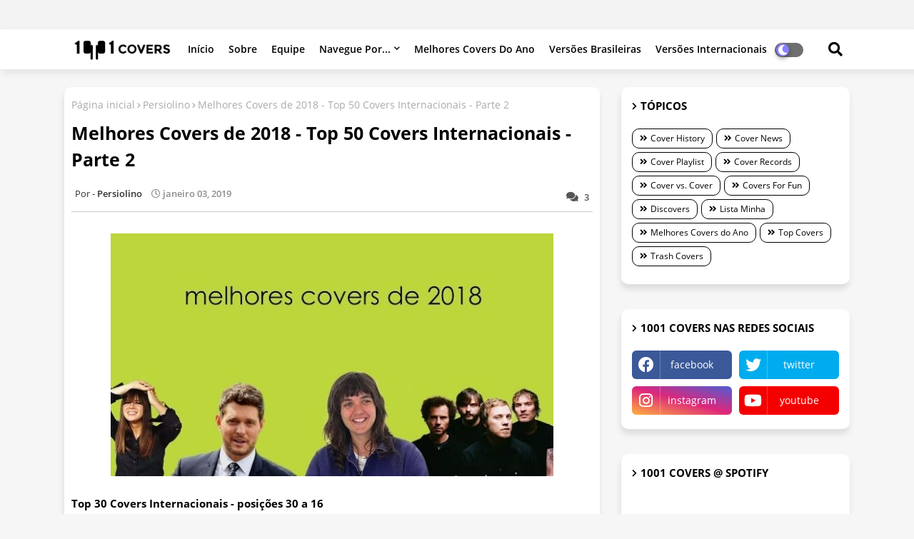

--- FILE ---
content_type: text/html; charset=UTF-8
request_url: https://www.1001covers.com/b/stats?style=BLACK_TRANSPARENT&timeRange=ALL_TIME&token=APq4FmAO9pXAhjFrmyt1xWiEY_FtEfN2h0TQw3jKO5KWfL3lmZ6-r-5PKY4G5j4EDojsylwJ3cT4J9_VRF69T3776W7TemYGiw
body_size: 42
content:
{"total":1933981,"sparklineOptions":{"backgroundColor":{"fillOpacity":0.1,"fill":"#000000"},"series":[{"areaOpacity":0.3,"color":"#202020"}]},"sparklineData":[[0,6],[1,8],[2,9],[3,8],[4,8],[5,10],[6,9],[7,12],[8,8],[9,13],[10,11],[11,19],[12,100],[13,23],[14,14],[15,18],[16,23],[17,29],[18,32],[19,45],[20,49],[21,58],[22,55],[23,40],[24,23],[25,25],[26,17],[27,17],[28,17],[29,1]],"nextTickMs":138461}

--- FILE ---
content_type: text/html; charset=utf-8
request_url: https://www.google.com/recaptcha/api2/aframe
body_size: 267
content:
<!DOCTYPE HTML><html><head><meta http-equiv="content-type" content="text/html; charset=UTF-8"></head><body><script nonce="WhDNA2sa3-dTNZ1vLyhZUg">/** Anti-fraud and anti-abuse applications only. See google.com/recaptcha */ try{var clients={'sodar':'https://pagead2.googlesyndication.com/pagead/sodar?'};window.addEventListener("message",function(a){try{if(a.source===window.parent){var b=JSON.parse(a.data);var c=clients[b['id']];if(c){var d=document.createElement('img');d.src=c+b['params']+'&rc='+(localStorage.getItem("rc::a")?sessionStorage.getItem("rc::b"):"");window.document.body.appendChild(d);sessionStorage.setItem("rc::e",parseInt(sessionStorage.getItem("rc::e")||0)+1);localStorage.setItem("rc::h",'1769481335454');}}}catch(b){}});window.parent.postMessage("_grecaptcha_ready", "*");}catch(b){}</script></body></html>

--- FILE ---
content_type: text/plain
request_url: https://www.google-analytics.com/j/collect?v=1&_v=j102&a=69735205&t=pageview&_s=1&dl=https%3A%2F%2Fwww.1001covers.com%2F2019%2F01%2Fmelhores-covers-de-2018-top-50-covers_3.html&ul=en-us%40posix&dt=Melhores%20Covers%20de%202018%20-%20Top%2050%20Covers%20Internacionais%20-%20Parte%202&sr=1280x720&vp=1280x720&_u=IEBAAEABAAAAACAAI~&jid=1717315129&gjid=1221342037&cid=1612267161.1769481333&tid=UA-11100493-1&_gid=1991157742.1769481333&_r=1&_slc=1&z=665789681
body_size: -451
content:
2,cG-B1JH006JTC